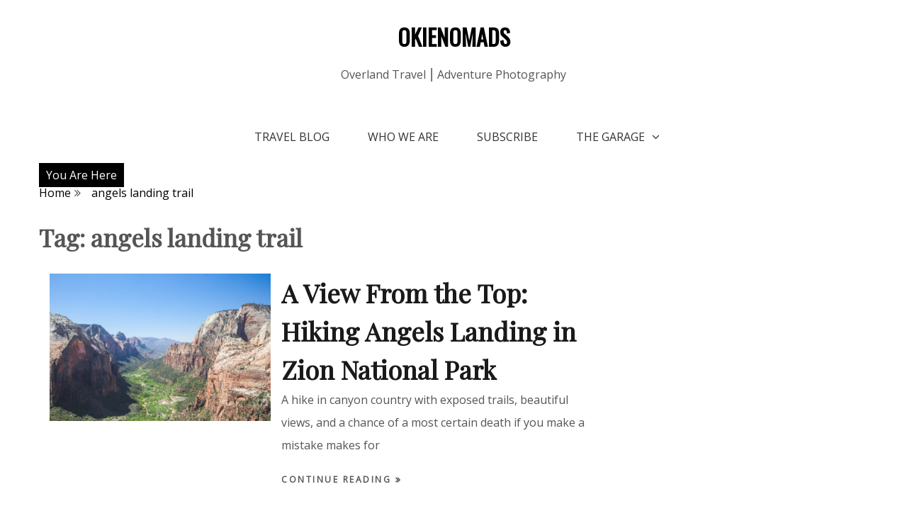

--- FILE ---
content_type: text/html; charset=utf-8
request_url: https://www.google.com/recaptcha/api2/aframe
body_size: 267
content:
<!DOCTYPE HTML><html><head><meta http-equiv="content-type" content="text/html; charset=UTF-8"></head><body><script nonce="tMlo79bVJ3cNUfL_VbAy6Q">/** Anti-fraud and anti-abuse applications only. See google.com/recaptcha */ try{var clients={'sodar':'https://pagead2.googlesyndication.com/pagead/sodar?'};window.addEventListener("message",function(a){try{if(a.source===window.parent){var b=JSON.parse(a.data);var c=clients[b['id']];if(c){var d=document.createElement('img');d.src=c+b['params']+'&rc='+(localStorage.getItem("rc::a")?sessionStorage.getItem("rc::b"):"");window.document.body.appendChild(d);sessionStorage.setItem("rc::e",parseInt(sessionStorage.getItem("rc::e")||0)+1);localStorage.setItem("rc::h",'1769384904586');}}}catch(b){}});window.parent.postMessage("_grecaptcha_ready", "*");}catch(b){}</script></body></html>